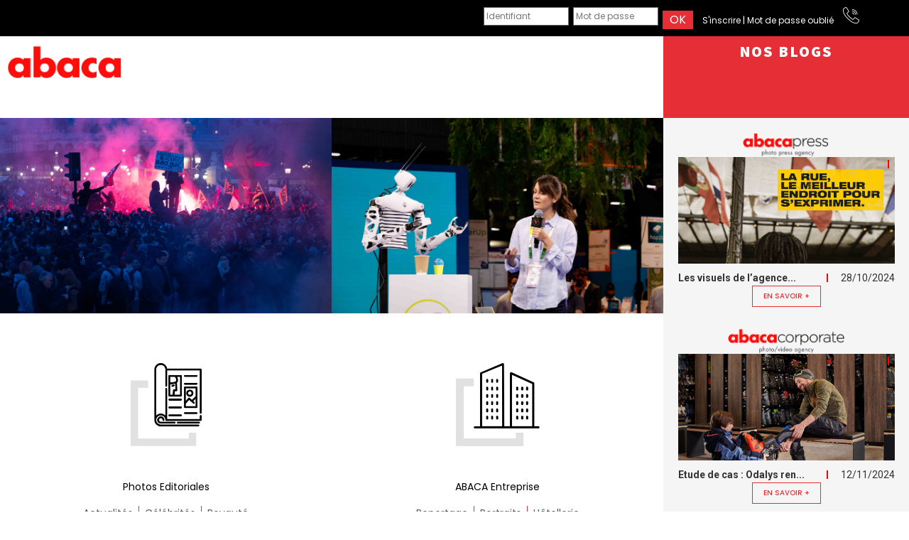

--- FILE ---
content_type: text/html; charset=UTF-8
request_url: https://abacapress.com/
body_size: 9624
content:
<!doctype html>
<html lang="fr-FR" prefix="og: http://ogp.me/ns# fb: http://ogp.me/ns/fb#">
<head>
	<meta charset="UTF-8" />
	<meta http-equiv="X-UA-Compatible" content="IE=edge,chrome=1" />
	<meta name="viewport" content="width=device-width, initial-scale=1.0, maximum-scale=1.0, user-scalable=no" />
	<link rel="profile" href="https://gmpg.org/xfn/11">
	<meta property="og:locale" content="fr_FR">
	<meta property="og:type" content="website">
	<meta property="og:title" content="ABACA : Agence de Presse Photographique & Photographie Corporate">
	<meta property="og:url" content="https://abacapress.com/">
	<meta property="og:site_name" content="ABACA : Agence de Presse Photographique & Photographie Corporate;">
	<link rel="icon" href="https://abacapress.com/corporate/wp-content/uploads/2018/11/favicon-abaca-1.png" type="image/png">
	<title>ABACA : Agence de Presse Photographique &amp; Photographie Corporate</title>
<meta name='robots' content='noindex, nofollow' />
<link rel="alternate" type="application/rss+xml" title="ABACA : Agence de Presse Photographique &amp; Photographie Corporate &raquo; Flux" href="https://abacapress.com/feed/" />
<link rel="alternate" type="application/rss+xml" title="ABACA : Agence de Presse Photographique &amp; Photographie Corporate &raquo; Flux des commentaires" href="https://abacapress.com/comments/feed/" />
<link rel="alternate" title="oEmbed (JSON)" type="application/json+oembed" href="https://abacapress.com/wp-json/oembed/1.0/embed?url=https%3A%2F%2Fabacapress.com%2F" />
<link rel="alternate" title="oEmbed (XML)" type="text/xml+oembed" href="https://abacapress.com/wp-json/oembed/1.0/embed?url=https%3A%2F%2Fabacapress.com%2F&#038;format=xml" />
<style id='wp-img-auto-sizes-contain-inline-css'>
img:is([sizes=auto i],[sizes^="auto," i]){contain-intrinsic-size:3000px 1500px}
/*# sourceURL=wp-img-auto-sizes-contain-inline-css */
</style>
<style id='wp-emoji-styles-inline-css'>

	img.wp-smiley, img.emoji {
		display: inline !important;
		border: none !important;
		box-shadow: none !important;
		height: 1em !important;
		width: 1em !important;
		margin: 0 0.07em !important;
		vertical-align: -0.1em !important;
		background: none !important;
		padding: 0 !important;
	}
/*# sourceURL=wp-emoji-styles-inline-css */
</style>
<style id='classic-theme-styles-inline-css'>
/*! This file is auto-generated */
.wp-block-button__link{color:#fff;background-color:#32373c;border-radius:9999px;box-shadow:none;text-decoration:none;padding:calc(.667em + 2px) calc(1.333em + 2px);font-size:1.125em}.wp-block-file__button{background:#32373c;color:#fff;text-decoration:none}
/*# sourceURL=/wp-includes/css/classic-themes.min.css */
</style>
<link rel='stylesheet' id='depw-style-css' href='https://abacapress.com/wp-content/plugins/dynamic-popup-widget/style7.css?ver=6.9' media='all' />
<link rel='stylesheet' id='hello-elementor-css' href='https://abacapress.com/wp-content/themes/hello-elementor/style.min.css?ver=3.1.1' media='all' />
<link rel='stylesheet' id='hello-elementor-theme-style-css' href='https://abacapress.com/wp-content/themes/hello-elementor/theme.min.css?ver=3.1.1' media='all' />
<link rel='stylesheet' id='hello-elementor-header-footer-css' href='https://abacapress.com/wp-content/themes/hello-elementor/header-footer.min.css?ver=3.1.1' media='all' />
<link rel='stylesheet' id='elementor-frontend-css' href='https://abacapress.com/wp-content/plugins/elementor/assets/css/frontend.min.css?ver=3.25.3' media='all' />
<link rel='stylesheet' id='elementor-post-7-css' href='https://abacapress.com/wp-content/uploads/elementor/css/post-7.css?ver=1765387548' media='all' />
<link rel='stylesheet' id='owl-carousel-css-css' href='https://abacapress.com/wp-content/themes/hello-elementor/assets/js/owl.carousel.min.css?ver=6.9' media='all' />
<link rel='stylesheet' id='swiper-css' href='https://abacapress.com/wp-content/plugins/elementor/assets/lib/swiper/v8/css/swiper.min.css?ver=8.4.5' media='all' />
<link rel='stylesheet' id='e-swiper-css' href='https://abacapress.com/wp-content/plugins/elementor/assets/css/conditionals/e-swiper.min.css?ver=3.25.3' media='all' />
<link rel='stylesheet' id='elementor-pro-css' href='https://abacapress.com/wp-content/plugins/elementor-pro/assets/css/frontend.min.css?ver=3.24.4' media='all' />
<link rel='stylesheet' id='widget-heading-css' href='https://abacapress.com/wp-content/plugins/elementor/assets/css/widget-heading.min.css?ver=3.25.3' media='all' />
<link rel='stylesheet' id='widget-image-css' href='https://abacapress.com/wp-content/plugins/elementor/assets/css/widget-image.min.css?ver=3.25.3' media='all' />
<link rel='stylesheet' id='widget-icon-list-css' href='https://abacapress.com/wp-content/plugins/elementor/assets/css/widget-icon-list.min.css?ver=3.25.3' media='all' />
<link rel='stylesheet' id='elementor-post-11-css' href='https://abacapress.com/wp-content/uploads/elementor/css/post-11.css?ver=1765387709' media='all' />
<link rel='stylesheet' id='elementor-post-23-css' href='https://abacapress.com/wp-content/uploads/elementor/css/post-23.css?ver=1765387549' media='all' />
<link rel='stylesheet' id='google-fonts-1-css' href='https://fonts.googleapis.com/css?family=Roboto%3A100%2C100italic%2C200%2C200italic%2C300%2C300italic%2C400%2C400italic%2C500%2C500italic%2C600%2C600italic%2C700%2C700italic%2C800%2C800italic%2C900%2C900italic%7CRoboto+Slab%3A100%2C100italic%2C200%2C200italic%2C300%2C300italic%2C400%2C400italic%2C500%2C500italic%2C600%2C600italic%2C700%2C700italic%2C800%2C800italic%2C900%2C900italic%7CPoppins%3A100%2C100italic%2C200%2C200italic%2C300%2C300italic%2C400%2C400italic%2C500%2C500italic%2C600%2C600italic%2C700%2C700italic%2C800%2C800italic%2C900%2C900italic%7CSource+Sans+Pro%3A100%2C100italic%2C200%2C200italic%2C300%2C300italic%2C400%2C400italic%2C500%2C500italic%2C600%2C600italic%2C700%2C700italic%2C800%2C800italic%2C900%2C900italic&#038;display=swap&#038;ver=6.9' media='all' />
<link rel="preconnect" href="https://fonts.gstatic.com/" crossorigin><script src="https://abacapress.com/wp-includes/js/jquery/jquery.min.js?ver=3.7.1" id="jquery-core-js"></script>
<script src="https://abacapress.com/wp-includes/js/jquery/jquery-migrate.min.js?ver=3.4.1" id="jquery-migrate-js"></script>
<link rel="https://api.w.org/" href="https://abacapress.com/wp-json/" /><link rel="alternate" title="JSON" type="application/json" href="https://abacapress.com/wp-json/wp/v2/pages/11" /><link rel="EditURI" type="application/rsd+xml" title="RSD" href="https://abacapress.com/xmlrpc.php?rsd" />
<meta name="generator" content="WordPress 6.9" />
<link rel="canonical" href="https://abacapress.com/" />
<link rel='shortlink' href='https://abacapress.com/' />
<meta name="generator" content="Elementor 3.25.3; features: e_font_icon_svg, additional_custom_breakpoints, e_optimized_control_loading, e_element_cache; settings: css_print_method-external, google_font-enabled, font_display-swap">
			<style>
				.e-con.e-parent:nth-of-type(n+4):not(.e-lazyloaded):not(.e-no-lazyload),
				.e-con.e-parent:nth-of-type(n+4):not(.e-lazyloaded):not(.e-no-lazyload) * {
					background-image: none !important;
				}
				@media screen and (max-height: 1024px) {
					.e-con.e-parent:nth-of-type(n+3):not(.e-lazyloaded):not(.e-no-lazyload),
					.e-con.e-parent:nth-of-type(n+3):not(.e-lazyloaded):not(.e-no-lazyload) * {
						background-image: none !important;
					}
				}
				@media screen and (max-height: 640px) {
					.e-con.e-parent:nth-of-type(n+2):not(.e-lazyloaded):not(.e-no-lazyload),
					.e-con.e-parent:nth-of-type(n+2):not(.e-lazyloaded):not(.e-no-lazyload) * {
						background-image: none !important;
					}
				}
			</style>
			<style id='global-styles-inline-css'>
:root{--wp--preset--aspect-ratio--square: 1;--wp--preset--aspect-ratio--4-3: 4/3;--wp--preset--aspect-ratio--3-4: 3/4;--wp--preset--aspect-ratio--3-2: 3/2;--wp--preset--aspect-ratio--2-3: 2/3;--wp--preset--aspect-ratio--16-9: 16/9;--wp--preset--aspect-ratio--9-16: 9/16;--wp--preset--color--black: #000000;--wp--preset--color--cyan-bluish-gray: #abb8c3;--wp--preset--color--white: #ffffff;--wp--preset--color--pale-pink: #f78da7;--wp--preset--color--vivid-red: #cf2e2e;--wp--preset--color--luminous-vivid-orange: #ff6900;--wp--preset--color--luminous-vivid-amber: #fcb900;--wp--preset--color--light-green-cyan: #7bdcb5;--wp--preset--color--vivid-green-cyan: #00d084;--wp--preset--color--pale-cyan-blue: #8ed1fc;--wp--preset--color--vivid-cyan-blue: #0693e3;--wp--preset--color--vivid-purple: #9b51e0;--wp--preset--gradient--vivid-cyan-blue-to-vivid-purple: linear-gradient(135deg,rgb(6,147,227) 0%,rgb(155,81,224) 100%);--wp--preset--gradient--light-green-cyan-to-vivid-green-cyan: linear-gradient(135deg,rgb(122,220,180) 0%,rgb(0,208,130) 100%);--wp--preset--gradient--luminous-vivid-amber-to-luminous-vivid-orange: linear-gradient(135deg,rgb(252,185,0) 0%,rgb(255,105,0) 100%);--wp--preset--gradient--luminous-vivid-orange-to-vivid-red: linear-gradient(135deg,rgb(255,105,0) 0%,rgb(207,46,46) 100%);--wp--preset--gradient--very-light-gray-to-cyan-bluish-gray: linear-gradient(135deg,rgb(238,238,238) 0%,rgb(169,184,195) 100%);--wp--preset--gradient--cool-to-warm-spectrum: linear-gradient(135deg,rgb(74,234,220) 0%,rgb(151,120,209) 20%,rgb(207,42,186) 40%,rgb(238,44,130) 60%,rgb(251,105,98) 80%,rgb(254,248,76) 100%);--wp--preset--gradient--blush-light-purple: linear-gradient(135deg,rgb(255,206,236) 0%,rgb(152,150,240) 100%);--wp--preset--gradient--blush-bordeaux: linear-gradient(135deg,rgb(254,205,165) 0%,rgb(254,45,45) 50%,rgb(107,0,62) 100%);--wp--preset--gradient--luminous-dusk: linear-gradient(135deg,rgb(255,203,112) 0%,rgb(199,81,192) 50%,rgb(65,88,208) 100%);--wp--preset--gradient--pale-ocean: linear-gradient(135deg,rgb(255,245,203) 0%,rgb(182,227,212) 50%,rgb(51,167,181) 100%);--wp--preset--gradient--electric-grass: linear-gradient(135deg,rgb(202,248,128) 0%,rgb(113,206,126) 100%);--wp--preset--gradient--midnight: linear-gradient(135deg,rgb(2,3,129) 0%,rgb(40,116,252) 100%);--wp--preset--font-size--small: 13px;--wp--preset--font-size--medium: 20px;--wp--preset--font-size--large: 36px;--wp--preset--font-size--x-large: 42px;--wp--preset--spacing--20: 0.44rem;--wp--preset--spacing--30: 0.67rem;--wp--preset--spacing--40: 1rem;--wp--preset--spacing--50: 1.5rem;--wp--preset--spacing--60: 2.25rem;--wp--preset--spacing--70: 3.38rem;--wp--preset--spacing--80: 5.06rem;--wp--preset--shadow--natural: 6px 6px 9px rgba(0, 0, 0, 0.2);--wp--preset--shadow--deep: 12px 12px 50px rgba(0, 0, 0, 0.4);--wp--preset--shadow--sharp: 6px 6px 0px rgba(0, 0, 0, 0.2);--wp--preset--shadow--outlined: 6px 6px 0px -3px rgb(255, 255, 255), 6px 6px rgb(0, 0, 0);--wp--preset--shadow--crisp: 6px 6px 0px rgb(0, 0, 0);}:where(.is-layout-flex){gap: 0.5em;}:where(.is-layout-grid){gap: 0.5em;}body .is-layout-flex{display: flex;}.is-layout-flex{flex-wrap: wrap;align-items: center;}.is-layout-flex > :is(*, div){margin: 0;}body .is-layout-grid{display: grid;}.is-layout-grid > :is(*, div){margin: 0;}:where(.wp-block-columns.is-layout-flex){gap: 2em;}:where(.wp-block-columns.is-layout-grid){gap: 2em;}:where(.wp-block-post-template.is-layout-flex){gap: 1.25em;}:where(.wp-block-post-template.is-layout-grid){gap: 1.25em;}.has-black-color{color: var(--wp--preset--color--black) !important;}.has-cyan-bluish-gray-color{color: var(--wp--preset--color--cyan-bluish-gray) !important;}.has-white-color{color: var(--wp--preset--color--white) !important;}.has-pale-pink-color{color: var(--wp--preset--color--pale-pink) !important;}.has-vivid-red-color{color: var(--wp--preset--color--vivid-red) !important;}.has-luminous-vivid-orange-color{color: var(--wp--preset--color--luminous-vivid-orange) !important;}.has-luminous-vivid-amber-color{color: var(--wp--preset--color--luminous-vivid-amber) !important;}.has-light-green-cyan-color{color: var(--wp--preset--color--light-green-cyan) !important;}.has-vivid-green-cyan-color{color: var(--wp--preset--color--vivid-green-cyan) !important;}.has-pale-cyan-blue-color{color: var(--wp--preset--color--pale-cyan-blue) !important;}.has-vivid-cyan-blue-color{color: var(--wp--preset--color--vivid-cyan-blue) !important;}.has-vivid-purple-color{color: var(--wp--preset--color--vivid-purple) !important;}.has-black-background-color{background-color: var(--wp--preset--color--black) !important;}.has-cyan-bluish-gray-background-color{background-color: var(--wp--preset--color--cyan-bluish-gray) !important;}.has-white-background-color{background-color: var(--wp--preset--color--white) !important;}.has-pale-pink-background-color{background-color: var(--wp--preset--color--pale-pink) !important;}.has-vivid-red-background-color{background-color: var(--wp--preset--color--vivid-red) !important;}.has-luminous-vivid-orange-background-color{background-color: var(--wp--preset--color--luminous-vivid-orange) !important;}.has-luminous-vivid-amber-background-color{background-color: var(--wp--preset--color--luminous-vivid-amber) !important;}.has-light-green-cyan-background-color{background-color: var(--wp--preset--color--light-green-cyan) !important;}.has-vivid-green-cyan-background-color{background-color: var(--wp--preset--color--vivid-green-cyan) !important;}.has-pale-cyan-blue-background-color{background-color: var(--wp--preset--color--pale-cyan-blue) !important;}.has-vivid-cyan-blue-background-color{background-color: var(--wp--preset--color--vivid-cyan-blue) !important;}.has-vivid-purple-background-color{background-color: var(--wp--preset--color--vivid-purple) !important;}.has-black-border-color{border-color: var(--wp--preset--color--black) !important;}.has-cyan-bluish-gray-border-color{border-color: var(--wp--preset--color--cyan-bluish-gray) !important;}.has-white-border-color{border-color: var(--wp--preset--color--white) !important;}.has-pale-pink-border-color{border-color: var(--wp--preset--color--pale-pink) !important;}.has-vivid-red-border-color{border-color: var(--wp--preset--color--vivid-red) !important;}.has-luminous-vivid-orange-border-color{border-color: var(--wp--preset--color--luminous-vivid-orange) !important;}.has-luminous-vivid-amber-border-color{border-color: var(--wp--preset--color--luminous-vivid-amber) !important;}.has-light-green-cyan-border-color{border-color: var(--wp--preset--color--light-green-cyan) !important;}.has-vivid-green-cyan-border-color{border-color: var(--wp--preset--color--vivid-green-cyan) !important;}.has-pale-cyan-blue-border-color{border-color: var(--wp--preset--color--pale-cyan-blue) !important;}.has-vivid-cyan-blue-border-color{border-color: var(--wp--preset--color--vivid-cyan-blue) !important;}.has-vivid-purple-border-color{border-color: var(--wp--preset--color--vivid-purple) !important;}.has-vivid-cyan-blue-to-vivid-purple-gradient-background{background: var(--wp--preset--gradient--vivid-cyan-blue-to-vivid-purple) !important;}.has-light-green-cyan-to-vivid-green-cyan-gradient-background{background: var(--wp--preset--gradient--light-green-cyan-to-vivid-green-cyan) !important;}.has-luminous-vivid-amber-to-luminous-vivid-orange-gradient-background{background: var(--wp--preset--gradient--luminous-vivid-amber-to-luminous-vivid-orange) !important;}.has-luminous-vivid-orange-to-vivid-red-gradient-background{background: var(--wp--preset--gradient--luminous-vivid-orange-to-vivid-red) !important;}.has-very-light-gray-to-cyan-bluish-gray-gradient-background{background: var(--wp--preset--gradient--very-light-gray-to-cyan-bluish-gray) !important;}.has-cool-to-warm-spectrum-gradient-background{background: var(--wp--preset--gradient--cool-to-warm-spectrum) !important;}.has-blush-light-purple-gradient-background{background: var(--wp--preset--gradient--blush-light-purple) !important;}.has-blush-bordeaux-gradient-background{background: var(--wp--preset--gradient--blush-bordeaux) !important;}.has-luminous-dusk-gradient-background{background: var(--wp--preset--gradient--luminous-dusk) !important;}.has-pale-ocean-gradient-background{background: var(--wp--preset--gradient--pale-ocean) !important;}.has-electric-grass-gradient-background{background: var(--wp--preset--gradient--electric-grass) !important;}.has-midnight-gradient-background{background: var(--wp--preset--gradient--midnight) !important;}.has-small-font-size{font-size: var(--wp--preset--font-size--small) !important;}.has-medium-font-size{font-size: var(--wp--preset--font-size--medium) !important;}.has-large-font-size{font-size: var(--wp--preset--font-size--large) !important;}.has-x-large-font-size{font-size: var(--wp--preset--font-size--x-large) !important;}
/*# sourceURL=global-styles-inline-css */
</style>
</head>
<body class="home wp-singular page-template page-template-elementor_header_footer page page-id-11 wp-theme-hello-elementor elementor-default elementor-template-full-width elementor-kit-7 elementor-page elementor-page-11">
<!-- HEADER START -->

<a class="skip-link screen-reader-text" href="#content">Aller au contenu</a>

		<div data-elementor-type="header" data-elementor-id="23" class="elementor elementor-23 elementor-location-header" data-elementor-post-type="elementor_library">
			<div class="elementor-element elementor-element-0dfad2f e-flex e-con-boxed e-con e-parent" data-id="0dfad2f" data-element_type="container" data-settings="{&quot;background_background&quot;:&quot;classic&quot;}">
					<div class="e-con-inner">
				<div class="elementor-element elementor-element-786b256 elementor-widget elementor-widget-shortcode" data-id="786b256" data-element_type="widget" data-widget_type="shortcode.default">
				<div class="elementor-widget-container">
					<div class="elementor-shortcode">    <div id="home_login" class="">
        <div class="container margin">
            <form id="checkAccess" name="checkAccess" method="post" action="https://search.abacapress.com/account/login">
                <span class="checkAccessResponse" style="float: right;"></span>
                <span class="login-links">
                    <input type="hidden" name="FromHome" value="1">
                    <input name="login" type="text" class="form-control" placeholder="Identifiant">
                    <input class="form-control" name="pass" type="password" placeholder="Mot de passe">
                    <input name="Submit" class="form_ok" value="OK" type="submit">
                    <a href="#popup-register" class="open-popup register_btn" data-popup="popup-register">S'inscrire</a> |
                    <a href="#popup-forgot" class="open-popup forgot_btn" data-popup="popup-forgot">Mot de passe oublié</a>
                    <a href="#popup-contact" class="open-popup" data-popup="popup-contact"><img src="https://abacapress.com/press//wp-content/themes/Modernx-child/images/phone"></a>
                </span>
            </form>
        </div>
    </div>
	<div class="overlay1"></div>
    <div id="popup-register" class="custom-popup">
        <div class="popup-content">
            <span class="close-popup">&times;</span>
            <div class="e-con-inner">
	<div class="elementor-element elementor-widget elementor-widget-heading">
		<h3 class="elementor-heading-title">S'inscrire</h3>
	</div>
	<div id="popup-register1"></div>
</div>        </div>
    </div>

    <div id="popup-forgot" class="custom-popup">
        <div class="popup-content">
            <span class="close-popup">&times;</span>
            <div class="e-con-inner">
	<div class="elementor-element elementor-widget elementor-widget-heading">
		<h4 class="elementor-heading-title">Login ou mot de passe incorrect...</h4>	
	</div>
	<div class="elementor-element elementor-widget elementor-widget-text-editor">
		<p>Mot de passe ou identifiant invalides, veuillez réessayer ou demander un nouveau mot de passe</p>
	</div>
	<div id="popup-forgot1"></div>	
</div>        </div>
    </div>

    <div id="popup-contact" class="custom-popup">
        <div class="popup-content">
            <span class="close-popup">&times;</span>
            <div class="e-con-inner">
	<div class="elementor-element elementor-widget elementor-widget-image">
		<div class="elementor-widget-container">
			<img width="344" height="124" src="https://abacapress.com/press/wp-content/uploads/2019/04/abaca-simple-1.png" class="attachment-full size-full" alt="">
		</div>
	</div>
	<div class="elementor-element elementor-widget elementor-widget-heading">
		<h5 class="elementor-heading-title">Contactez nous</h5>
	</div>
	<div class="elementor-element elementor-widget elementor-widget-text-editor">
		<p>Abaca<br>140 BD Victor Hugo<br>92300 Levallois-Perret<br>contact@abacapress.fr</p>
	</div>
	<div class="elementor-element elementor-widget elementor-widget-heading">
		<h5 class="elementor-heading-title">Abaca Press</h5>
	</div>
	<div class="elementor-element elementor-widget elementor-widget-text-editor">
		<p>Notre équipe est à votre disposition pour toute recherche d’images, par email à sales@abacapress.fr ou par téléphone :</p>
		<p>Vincianeau (33) 01 84 80 61 33</p>	
	</div>
	<div class="elementor-element elementor-widget elementor-widget-heading" >
		<h5 class="elementor-heading-title">Abaca Corporate</h5>
	</div>
	<div class="elementor-element elementor-widget elementor-widget-text-editor">
		<p>Notre équipe est à votre disposition pour toute demande de reportage photo corporate, par email à corpoinside@abacapress.fr ou par téléphone :</p>
		<p>(33) 01 80 04 41 09</p>
	</div>
</div>        </div>
    </div>
    </div>
				</div>
				</div>
					</div>
				</div>
				</div>
				<div data-elementor-type="wp-page" data-elementor-id="11" class="elementor elementor-11" data-elementor-post-type="page">
				<div class="elementor-element elementor-element-91cd053 e-flex e-con-boxed e-con e-parent" data-id="91cd053" data-element_type="container" data-settings="{&quot;background_background&quot;:&quot;classic&quot;}">
					<div class="e-con-inner">
					</div>
				</div>
		<div class="elementor-element elementor-element-88850a2 e-con-full e-flex e-con e-parent" data-id="88850a2" data-element_type="container">
		<div class="elementor-element elementor-element-9cf3b80 e-con-full e-flex e-con e-child" data-id="9cf3b80" data-element_type="container">
		<div class="elementor-element elementor-element-da2ba20 e-con-full e-flex e-con e-child" data-id="da2ba20" data-element_type="container">
				<div class="elementor-element elementor-element-3cc1541 elementor-widget elementor-widget-html" data-id="3cc1541" data-element_type="widget" data-widget_type="html.default">
				<div class="elementor-widget-container">
			<style>
#main_logo{
    width: 400px;
}
.img2{
display: none;
}
.press:hover .img1{
    display: none;
}
.press:hover .img2{
    display: block;
}
.corporate:hover .img1{
    display: none;
}
.corporate:hover .img2{
    display: block;
}
.corporate, .press{
    padding: 0px 0px 4px 0px
}
.corporate:hover, .press:hover{
    box-shadow: inset 0 0 0 5px #e52e36;
    cursor:pointer;
     padding: 4px 4px 0px 4px
}

.e-con>.elementor-widget>.elementor-widget-container{
    height: auto;
}
.corporate:hover .elementor-button, .press:hover .elementor-button{
    background-color:#e52e36 !important;
    color:#fff !important;
}

.img_link{
    width: 100%;
    height: 100%;
}
.img_link h2 a{
    position: absolute;
    width: 100%;
    height: 100%;
    z-index: 1;
}
.subBlog span:first-child{
        font-weight: bold;
    float: left;
    font-size: 14px;
    display: block;
}
.subBlog span:before{
    content: "";
    display: block;
    width: 2px;
    height: 12px;
    background: red;
    position: absolute;
    top: 4px;
    left: -20px;
}
.subBlog span:last-child{
    float: right;
    display: block;
    font-size: 14px;
    position: relative;
}
.item .pic{
    height: 150px;
    background-size: cover;
    margin-bottom: 10px;
}
</style>

<img decoding="async" id="main_logo" src="https://abacapress.com/wp-content/uploads/2024/12/Logo_Abaca.png">		</div>
				</div>
				</div>
		<div class="elementor-element elementor-element-9834406 e-con-full e-flex e-con e-child" data-id="9834406" data-element_type="container">
		<div class="elementor-element elementor-element-bc59893 e-con-full press e_container e-flex e-con e-child" data-id="bc59893" data-element_type="container" data-logo="logo-abaca-press.png">
		<div class="elementor-element elementor-element-156cc81 e-con-full img_box e-flex e-con e-child" data-id="156cc81" data-element_type="container" data-settings="{&quot;background_background&quot;:&quot;classic&quot;}">
				<div class="elementor-element elementor-element-3f47ac8 img_link elementor-widget elementor-widget-heading" data-id="3f47ac8" data-element_type="widget" data-widget_type="heading.default">
				<div class="elementor-widget-container">
			<h2 class="elementor-heading-title elementor-size-default"><a href="https://abacapress.com/press/" target="_blank">   </a></h2>		</div>
				</div>
				</div>
				<div class="elementor-element elementor-element-28c7367 img1 elementor-widget elementor-widget-image" data-id="28c7367" data-element_type="widget" data-widget_type="image.default">
				<div class="elementor-widget-container">
														<a href="https://abacapress.com/press/" target="_blank">
							<img decoding="async" width="191" height="224" src="https://abacapress.com/wp-content/uploads/2024/12/Picto_Presse_Gris.png" class="attachment-full size-full wp-image-74" alt="" />								</a>
													</div>
				</div>
				<div class="elementor-element elementor-element-dbbaac5 img2 elementor-widget elementor-widget-image" data-id="dbbaac5" data-element_type="widget" data-widget_type="image.default">
				<div class="elementor-widget-container">
														<a href="https://abacapress.com/press/" target="_blank">
							<img decoding="async" width="191" height="224" src="https://abacapress.com/wp-content/uploads/2024/12/Picto_Presse_Rouge.png" class="attachment-full size-full wp-image-75" alt="" />								</a>
													</div>
				</div>
				<div class="elementor-element elementor-element-b013480 elementor-widget elementor-widget-heading" data-id="b013480" data-element_type="widget" data-widget_type="heading.default">
				<div class="elementor-widget-container">
			<p class="elementor-heading-title elementor-size-default"><a href="https://abacapress.com/press/" target="_blank">Photos Editoriales</a></p>		</div>
				</div>
				<div class="elementor-element elementor-element-fccbee3 elementor-icon-list--layout-inline elementor-align-center elementor-list-item-link-full_width elementor-widget elementor-widget-icon-list" data-id="fccbee3" data-element_type="widget" data-widget_type="icon-list.default">
				<div class="elementor-widget-container">
					<ul class="elementor-icon-list-items elementor-inline-items">
							<li class="elementor-icon-list-item elementor-inline-item">
											<a href="https://abacapress.com/press/" target="_blank">

											<span class="elementor-icon-list-text">Actualités</span>
											</a>
									</li>
								<li class="elementor-icon-list-item elementor-inline-item">
											<a href="https://abacapress.com/press/" target="_blank">

											<span class="elementor-icon-list-text">Célébrités</span>
											</a>
									</li>
								<li class="elementor-icon-list-item elementor-inline-item">
											<a href="https://abacapress.com/press/" target="_blank">

											<span class="elementor-icon-list-text">Royauté</span>
											</a>
									</li>
						</ul>
				</div>
				</div>
				<div class="elementor-element elementor-element-33b2952 elementor-align-center elementor-widget elementor-widget-button" data-id="33b2952" data-element_type="widget" data-widget_type="button.default">
				<div class="elementor-widget-container">
							<div class="elementor-button-wrapper">
					<a class="elementor-button elementor-button-link elementor-size-sm" href="https://abacapress.com/press/" target="_blank">
						<span class="elementor-button-content-wrapper">
									<span class="elementor-button-text">Visiter</span>
					</span>
					</a>
				</div>
						</div>
				</div>
				</div>
		<div class="elementor-element elementor-element-2a54dd8 e-con-full corporate e_container e-flex e-con e-child" data-id="2a54dd8" data-element_type="container" data-logo="logo-abaca-corporate.png">
		<div class="elementor-element elementor-element-8ce05ee e-con-full img_box e-flex e-con e-child" data-id="8ce05ee" data-element_type="container" data-settings="{&quot;background_background&quot;:&quot;classic&quot;}">
				<div class="elementor-element elementor-element-3cdbffd img_link elementor-widget elementor-widget-heading" data-id="3cdbffd" data-element_type="widget" data-widget_type="heading.default">
				<div class="elementor-widget-container">
			<h2 class="elementor-heading-title elementor-size-default"><a href="https://abacapress.com/corporate/" target="_blank">     </a></h2>		</div>
				</div>
				</div>
				<div class="elementor-element elementor-element-1da285b img1 elementor-widget elementor-widget-image" data-id="1da285b" data-element_type="widget" data-widget_type="image.default">
				<div class="elementor-widget-container">
														<a href="https://abacapress.com/corporate/" target="_blank">
							<img loading="lazy" decoding="async" width="219" height="217" src="https://abacapress.com/wp-content/uploads/2024/12/Picto_Corporate_Gris.png" class="attachment-full size-full wp-image-72" alt="" srcset="https://abacapress.com/wp-content/uploads/2024/12/Picto_Corporate_Gris.png 219w, https://abacapress.com/wp-content/uploads/2024/12/Picto_Corporate_Gris-150x150.png 150w" sizes="(max-width: 219px) 100vw, 219px" />								</a>
													</div>
				</div>
				<div class="elementor-element elementor-element-205d886 img2 elementor-widget elementor-widget-image" data-id="205d886" data-element_type="widget" data-widget_type="image.default">
				<div class="elementor-widget-container">
														<a href="https://abacapress.com/corporate/" target="_blank">
							<img loading="lazy" decoding="async" width="219" height="217" src="https://abacapress.com/wp-content/uploads/2024/12/Picto_corporate_Rouge.png" class="attachment-full size-full wp-image-73" alt="" srcset="https://abacapress.com/wp-content/uploads/2024/12/Picto_corporate_Rouge.png 219w, https://abacapress.com/wp-content/uploads/2024/12/Picto_corporate_Rouge-150x150.png 150w" sizes="(max-width: 219px) 100vw, 219px" />								</a>
													</div>
				</div>
				<div class="elementor-element elementor-element-99903c0 elementor-widget elementor-widget-heading" data-id="99903c0" data-element_type="widget" data-widget_type="heading.default">
				<div class="elementor-widget-container">
			<p class="elementor-heading-title elementor-size-default"><a href="https://abacapress.com/corporate/" target="_blank">ABACA Entreprise</a></p>		</div>
				</div>
				<div class="elementor-element elementor-element-ce8c77f elementor-icon-list--layout-inline elementor-align-center elementor-list-item-link-full_width elementor-widget elementor-widget-icon-list" data-id="ce8c77f" data-element_type="widget" data-widget_type="icon-list.default">
				<div class="elementor-widget-container">
					<ul class="elementor-icon-list-items elementor-inline-items">
							<li class="elementor-icon-list-item elementor-inline-item">
											<a href="https://abacapress.com/corporate/" target="_blank">

											<span class="elementor-icon-list-text">Reportage</span>
											</a>
									</li>
								<li class="elementor-icon-list-item elementor-inline-item">
											<a href="https://abacapress.com/corporate/" target="_blank">

											<span class="elementor-icon-list-text">Portraits</span>
											</a>
									</li>
								<li class="elementor-icon-list-item elementor-inline-item">
											<a href="https://abacapress.com/corporate/" target="_blank">

											<span class="elementor-icon-list-text">Hôtellerie</span>
											</a>
									</li>
						</ul>
				</div>
				</div>
				<div class="elementor-element elementor-element-fb3664b elementor-align-center elementor-widget elementor-widget-button" data-id="fb3664b" data-element_type="widget" data-widget_type="button.default">
				<div class="elementor-widget-container">
							<div class="elementor-button-wrapper">
					<a class="elementor-button elementor-button-link elementor-size-sm" href="https://abacapress.com/corporate/" target="_blank">
						<span class="elementor-button-content-wrapper">
									<span class="elementor-button-text">Visiter</span>
					</span>
					</a>
				</div>
						</div>
				</div>
				</div>
				</div>
				</div>
		<div class="elementor-element elementor-element-1115317 e-con-full e-flex e-con e-child" data-id="1115317" data-element_type="container" data-settings="{&quot;background_background&quot;:&quot;classic&quot;}">
		<div class="elementor-element elementor-element-dac03f3 e-con-full e-flex e-con e-child" data-id="dac03f3" data-element_type="container" data-settings="{&quot;background_background&quot;:&quot;classic&quot;}">
				<div class="elementor-element elementor-element-a8d9038 elementor-widget elementor-widget-heading" data-id="a8d9038" data-element_type="widget" data-widget_type="heading.default">
				<div class="elementor-widget-container">
			<h2 class="elementor-heading-title elementor-size-default">Nos Blogs</h2>		</div>
				</div>
				</div>
		<div class="elementor-element elementor-element-df08b24 e-con-full e-flex e-con e-child" data-id="df08b24" data-element_type="container">
				<div class="elementor-element elementor-element-1e61141 elementor-widget elementor-widget-image" data-id="1e61141" data-element_type="widget" data-widget_type="image.default">
				<div class="elementor-widget-container">
													<img loading="lazy" decoding="async" width="246" height="71" src="https://abacapress.com/wp-content/uploads/2024/12/Blog_logo_press.png" class="attachment-full size-full wp-image-31" alt="" />													</div>
				</div>
				<div class="elementor-element elementor-element-bf9599f elementor-widget elementor-widget-shortcode" data-id="bf9599f" data-element_type="widget" data-widget_type="shortcode.default">
				<div class="elementor-widget-container">
					<div class="elementor-shortcode">    <div class="owl-carousel home">
                    <div class="item">
                <div class="pic" style="background-image: url('https://abacapress.com/press/wp-content/uploads/2024/10/AfficheRue2Galand-1.jpg');"></div>
                <div class="subBlog">
                    <span>Les visuels de l’agence...</span>
                    <span>28/10/2024</span>
                </div>
            </div>
    </div>
    </div>
				</div>
				</div>
				<div class="elementor-element elementor-element-dbf0e28 elementor-align-center elementor-widget elementor-widget-button" data-id="dbf0e28" data-element_type="widget" data-widget_type="button.default">
				<div class="elementor-widget-container">
							<div class="elementor-button-wrapper">
					<a class="elementor-button elementor-button-link elementor-size-sm" href="https://abacapress.com/press/blog-abaca-press/" target="_blank">
						<span class="elementor-button-content-wrapper">
									<span class="elementor-button-text">En savoir +</span>
					</span>
					</a>
				</div>
						</div>
				</div>
				<div class="elementor-element elementor-element-60d6fde elementor-widget elementor-widget-image" data-id="60d6fde" data-element_type="widget" data-widget_type="image.default">
				<div class="elementor-widget-container">
													<img loading="lazy" decoding="async" width="335" height="73" src="https://abacapress.com/wp-content/uploads/2024/12/Blog_logo_corporate.png" class="attachment-full size-full wp-image-30" alt="" srcset="https://abacapress.com/wp-content/uploads/2024/12/Blog_logo_corporate.png 335w, https://abacapress.com/wp-content/uploads/2024/12/Blog_logo_corporate-300x65.png 300w" sizes="(max-width: 335px) 100vw, 335px" />													</div>
				</div>
				<div class="elementor-element elementor-element-c3d28ad elementor-widget elementor-widget-shortcode" data-id="c3d28ad" data-element_type="widget" data-widget_type="shortcode.default">
				<div class="elementor-widget-container">
					<div class="elementor-shortcode">    <div class="owl-carousel home">
                    <div class="item">
                <div class="pic" style="background-image: url('https://abacapress.com/corporate/wp-content/uploads/2024/11/2403_odalys_759.jpg');"></div>
                <div class="subBlog">
                    <span>Etude de cas : Odalys ren...</span>
                    <span>12/11/2024</span>
                </div>
            </div>
    </div>
    </div>
				</div>
				</div>
				<div class="elementor-element elementor-element-334467b elementor-align-center elementor-widget elementor-widget-button" data-id="334467b" data-element_type="widget" data-widget_type="button.default">
				<div class="elementor-widget-container">
							<div class="elementor-button-wrapper">
					<a class="elementor-button elementor-button-link elementor-size-sm" href="https://abacapress.com/corporate/blog/" target="_blank">
						<span class="elementor-button-content-wrapper">
									<span class="elementor-button-text">En savoir +</span>
					</span>
					</a>
				</div>
						</div>
				</div>
				</div>
				</div>
				</div>
				</div>
		
<script type="speculationrules">
{"prefetch":[{"source":"document","where":{"and":[{"href_matches":"/*"},{"not":{"href_matches":["/wp-*.php","/wp-admin/*","/wp-content/uploads/*","/wp-content/*","/wp-content/plugins/*","/wp-content/themes/hello-elementor/*","/*\\?(.+)"]}},{"not":{"selector_matches":"a[rel~=\"nofollow\"]"}},{"not":{"selector_matches":".no-prefetch, .no-prefetch a"}}]},"eagerness":"conservative"}]}
</script>
			<script type='text/javascript'>
				const lazyloadRunObserver = () => {
					const lazyloadBackgrounds = document.querySelectorAll( `.e-con.e-parent:not(.e-lazyloaded)` );
					const lazyloadBackgroundObserver = new IntersectionObserver( ( entries ) => {
						entries.forEach( ( entry ) => {
							if ( entry.isIntersecting ) {
								let lazyloadBackground = entry.target;
								if( lazyloadBackground ) {
									lazyloadBackground.classList.add( 'e-lazyloaded' );
								}
								lazyloadBackgroundObserver.unobserve( entry.target );
							}
						});
					}, { rootMargin: '200px 0px 200px 0px' } );
					lazyloadBackgrounds.forEach( ( lazyloadBackground ) => {
						lazyloadBackgroundObserver.observe( lazyloadBackground );
					} );
				};
				const events = [
					'DOMContentLoaded',
					'elementor/lazyload/observe',
				];
				events.forEach( ( event ) => {
					document.addEventListener( event, lazyloadRunObserver );
				} );
			</script>
			<script src="https://abacapress.com/wp-content/plugins/dynamic-popup-widget/script6.js" id="depw-script-js"></script>
<script src="https://abacapress.com/wp-content/themes/hello-elementor/assets/js/hello-frontend.min.js?ver=3.1.1" id="hello-theme-frontend-js"></script>
<script src="https://abacapress.com/wp-content/themes/hello-elementor/assets/js/owl.carousel.min.js" id="owl-carousel-js-js"></script>
<script src="https://abacapress.com/wp-content/themes/hello-elementor/assets/js/custom-owl-init.js" id="custom-owl-init-js"></script>
<script src="https://abacapress.com/wp-content/plugins/elementor-pro/assets/js/webpack-pro.runtime.min.js?ver=3.24.4" id="elementor-pro-webpack-runtime-js"></script>
<script src="https://abacapress.com/wp-content/plugins/elementor/assets/js/webpack.runtime.min.js?ver=3.25.3" id="elementor-webpack-runtime-js"></script>
<script src="https://abacapress.com/wp-content/plugins/elementor/assets/js/frontend-modules.min.js?ver=3.25.3" id="elementor-frontend-modules-js"></script>
<script src="https://abacapress.com/wp-includes/js/dist/hooks.min.js?ver=dd5603f07f9220ed27f1" id="wp-hooks-js"></script>
<script src="https://abacapress.com/wp-includes/js/dist/i18n.min.js?ver=c26c3dc7bed366793375" id="wp-i18n-js"></script>
<script id="wp-i18n-js-after">
wp.i18n.setLocaleData( { 'text direction\u0004ltr': [ 'ltr' ] } );
//# sourceURL=wp-i18n-js-after
</script>
<script id="elementor-pro-frontend-js-before">
var ElementorProFrontendConfig = {"ajaxurl":"https:\/\/abacapress.com\/wp-admin\/admin-ajax.php","nonce":"ba783c389d","urls":{"assets":"https:\/\/abacapress.com\/wp-content\/plugins\/elementor-pro\/assets\/","rest":"https:\/\/abacapress.com\/wp-json\/"},"settings":{"lazy_load_background_images":true},"shareButtonsNetworks":{"facebook":{"title":"Facebook","has_counter":true},"twitter":{"title":"Twitter"},"linkedin":{"title":"LinkedIn","has_counter":true},"pinterest":{"title":"Pinterest","has_counter":true},"reddit":{"title":"Reddit","has_counter":true},"vk":{"title":"VK","has_counter":true},"odnoklassniki":{"title":"OK","has_counter":true},"tumblr":{"title":"Tumblr"},"digg":{"title":"Digg"},"skype":{"title":"Skype"},"stumbleupon":{"title":"StumbleUpon","has_counter":true},"mix":{"title":"Mix"},"telegram":{"title":"Telegram"},"pocket":{"title":"Pocket","has_counter":true},"xing":{"title":"XING","has_counter":true},"whatsapp":{"title":"WhatsApp"},"email":{"title":"Email"},"print":{"title":"Print"},"x-twitter":{"title":"X"},"threads":{"title":"Threads"}},"facebook_sdk":{"lang":"fr_FR","app_id":""},"lottie":{"defaultAnimationUrl":"https:\/\/abacapress.com\/wp-content\/plugins\/elementor-pro\/modules\/lottie\/assets\/animations\/default.json"}};
//# sourceURL=elementor-pro-frontend-js-before
</script>
<script src="https://abacapress.com/wp-content/plugins/elementor-pro/assets/js/frontend.min.js?ver=3.24.4" id="elementor-pro-frontend-js"></script>
<script src="https://abacapress.com/wp-includes/js/jquery/ui/core.min.js?ver=1.13.3" id="jquery-ui-core-js"></script>
<script id="elementor-frontend-js-before">
var elementorFrontendConfig = {"environmentMode":{"edit":false,"wpPreview":false,"isScriptDebug":false},"i18n":{"shareOnFacebook":"Partager sur Facebook","shareOnTwitter":"Partager sur Twitter","pinIt":"L\u2019\u00e9pingler","download":"T\u00e9l\u00e9charger","downloadImage":"T\u00e9l\u00e9charger une image","fullscreen":"Plein \u00e9cran","zoom":"Zoom","share":"Partager","playVideo":"Lire la vid\u00e9o","previous":"Pr\u00e9c\u00e9dent","next":"Suivant","close":"Fermer","a11yCarouselWrapperAriaLabel":"Carousel | Scroll horizontal: Fl\u00e8che gauche & droite","a11yCarouselPrevSlideMessage":"Diapositive pr\u00e9c\u00e9dente","a11yCarouselNextSlideMessage":"Diapositive suivante","a11yCarouselFirstSlideMessage":"Ceci est la premi\u00e8re diapositive","a11yCarouselLastSlideMessage":"Ceci est la derni\u00e8re diapositive","a11yCarouselPaginationBulletMessage":"Aller \u00e0 la diapositive"},"is_rtl":false,"breakpoints":{"xs":0,"sm":480,"md":768,"lg":1025,"xl":1440,"xxl":1600},"responsive":{"breakpoints":{"mobile":{"label":"Portrait mobile","value":767,"default_value":767,"direction":"max","is_enabled":true},"mobile_extra":{"label":"Mobile Paysage","value":880,"default_value":880,"direction":"max","is_enabled":false},"tablet":{"label":"Tablette en mode portrait","value":1024,"default_value":1024,"direction":"max","is_enabled":true},"tablet_extra":{"label":"Tablette en mode paysage","value":1200,"default_value":1200,"direction":"max","is_enabled":false},"laptop":{"label":"Portable","value":1366,"default_value":1366,"direction":"max","is_enabled":false},"widescreen":{"label":"\u00c9cran large","value":2400,"default_value":2400,"direction":"min","is_enabled":false}},"hasCustomBreakpoints":false},"version":"3.25.3","is_static":false,"experimentalFeatures":{"e_font_icon_svg":true,"additional_custom_breakpoints":true,"container":true,"e_swiper_latest":true,"e_nested_atomic_repeaters":true,"e_optimized_control_loading":true,"e_onboarding":true,"e_css_smooth_scroll":true,"theme_builder_v2":true,"hello-theme-header-footer":true,"home_screen":true,"nested-elements":true,"editor_v2":true,"e_element_cache":true,"link-in-bio":true,"floating-buttons":true,"launchpad-checklist":true,"display-conditions":true,"form-submissions":true},"urls":{"assets":"https:\/\/abacapress.com\/wp-content\/plugins\/elementor\/assets\/","ajaxurl":"https:\/\/abacapress.com\/wp-admin\/admin-ajax.php","uploadUrl":"https:\/\/abacapress.com\/wp-content\/uploads"},"nonces":{"floatingButtonsClickTracking":"e0231a41fe"},"swiperClass":"swiper","settings":{"page":[],"editorPreferences":[]},"kit":{"active_breakpoints":["viewport_mobile","viewport_tablet"],"global_image_lightbox":"yes","lightbox_enable_counter":"yes","lightbox_enable_fullscreen":"yes","lightbox_enable_zoom":"yes","lightbox_enable_share":"yes","lightbox_title_src":"title","lightbox_description_src":"description","hello_header_logo_type":"title","hello_footer_logo_type":"logo"},"post":{"id":11,"title":"ABACA%20%3A%20Agence%20de%20Presse%20Photographique%20%26%20Photographie%20Corporate","excerpt":"","featuredImage":false}};
//# sourceURL=elementor-frontend-js-before
</script>
<script src="https://abacapress.com/wp-content/plugins/elementor/assets/js/frontend.min.js?ver=3.25.3" id="elementor-frontend-js"></script>
<script src="https://abacapress.com/wp-content/plugins/elementor-pro/assets/js/elements-handlers.min.js?ver=3.24.4" id="pro-elements-handlers-js"></script>
<script id="wp-emoji-settings" type="application/json">
{"baseUrl":"https://s.w.org/images/core/emoji/17.0.2/72x72/","ext":".png","svgUrl":"https://s.w.org/images/core/emoji/17.0.2/svg/","svgExt":".svg","source":{"concatemoji":"https://abacapress.com/wp-includes/js/wp-emoji-release.min.js?ver=6.9"}}
</script>
<script type="module">
/*! This file is auto-generated */
const a=JSON.parse(document.getElementById("wp-emoji-settings").textContent),o=(window._wpemojiSettings=a,"wpEmojiSettingsSupports"),s=["flag","emoji"];function i(e){try{var t={supportTests:e,timestamp:(new Date).valueOf()};sessionStorage.setItem(o,JSON.stringify(t))}catch(e){}}function c(e,t,n){e.clearRect(0,0,e.canvas.width,e.canvas.height),e.fillText(t,0,0);t=new Uint32Array(e.getImageData(0,0,e.canvas.width,e.canvas.height).data);e.clearRect(0,0,e.canvas.width,e.canvas.height),e.fillText(n,0,0);const a=new Uint32Array(e.getImageData(0,0,e.canvas.width,e.canvas.height).data);return t.every((e,t)=>e===a[t])}function p(e,t){e.clearRect(0,0,e.canvas.width,e.canvas.height),e.fillText(t,0,0);var n=e.getImageData(16,16,1,1);for(let e=0;e<n.data.length;e++)if(0!==n.data[e])return!1;return!0}function u(e,t,n,a){switch(t){case"flag":return n(e,"\ud83c\udff3\ufe0f\u200d\u26a7\ufe0f","\ud83c\udff3\ufe0f\u200b\u26a7\ufe0f")?!1:!n(e,"\ud83c\udde8\ud83c\uddf6","\ud83c\udde8\u200b\ud83c\uddf6")&&!n(e,"\ud83c\udff4\udb40\udc67\udb40\udc62\udb40\udc65\udb40\udc6e\udb40\udc67\udb40\udc7f","\ud83c\udff4\u200b\udb40\udc67\u200b\udb40\udc62\u200b\udb40\udc65\u200b\udb40\udc6e\u200b\udb40\udc67\u200b\udb40\udc7f");case"emoji":return!a(e,"\ud83e\u1fac8")}return!1}function f(e,t,n,a){let r;const o=(r="undefined"!=typeof WorkerGlobalScope&&self instanceof WorkerGlobalScope?new OffscreenCanvas(300,150):document.createElement("canvas")).getContext("2d",{willReadFrequently:!0}),s=(o.textBaseline="top",o.font="600 32px Arial",{});return e.forEach(e=>{s[e]=t(o,e,n,a)}),s}function r(e){var t=document.createElement("script");t.src=e,t.defer=!0,document.head.appendChild(t)}a.supports={everything:!0,everythingExceptFlag:!0},new Promise(t=>{let n=function(){try{var e=JSON.parse(sessionStorage.getItem(o));if("object"==typeof e&&"number"==typeof e.timestamp&&(new Date).valueOf()<e.timestamp+604800&&"object"==typeof e.supportTests)return e.supportTests}catch(e){}return null}();if(!n){if("undefined"!=typeof Worker&&"undefined"!=typeof OffscreenCanvas&&"undefined"!=typeof URL&&URL.createObjectURL&&"undefined"!=typeof Blob)try{var e="postMessage("+f.toString()+"("+[JSON.stringify(s),u.toString(),c.toString(),p.toString()].join(",")+"));",a=new Blob([e],{type:"text/javascript"});const r=new Worker(URL.createObjectURL(a),{name:"wpTestEmojiSupports"});return void(r.onmessage=e=>{i(n=e.data),r.terminate(),t(n)})}catch(e){}i(n=f(s,u,c,p))}t(n)}).then(e=>{for(const n in e)a.supports[n]=e[n],a.supports.everything=a.supports.everything&&a.supports[n],"flag"!==n&&(a.supports.everythingExceptFlag=a.supports.everythingExceptFlag&&a.supports[n]);var t;a.supports.everythingExceptFlag=a.supports.everythingExceptFlag&&!a.supports.flag,a.supports.everything||((t=a.source||{}).concatemoji?r(t.concatemoji):t.wpemoji&&t.twemoji&&(r(t.twemoji),r(t.wpemoji)))});
//# sourceURL=https://abacapress.com/wp-includes/js/wp-emoji-loader.min.js
</script>
<script>
document.addEventListener("DOMContentLoaded", function () {
    // Try accessing logo by ID
    const logo = document.getElementById("main_logo");
    if (!logo) {
        console.error("Logo not found");
    }

    // Try accessing containers by class
    const containers = document.querySelectorAll(".e_container");
    if (containers.length === 0) {
        console.error("Containers not found");
    }

    if (logo && containers.length) {
        containers.forEach((container) => {
            container.addEventListener("mouseenter", () => {
                const newLogoUrl = container.getAttribute("data-logo");
                if (newLogoUrl) {
                    logo.src = "https://abacapress.com/demo/wp-content/uploads/2024/12/"+newLogoUrl;
                }
            });

            container.addEventListener("mouseleave", () => {
                logo.src = "https://abacapress.com/demo/wp-content/uploads/2024/12/Logo_Abaca.png"; // Default logo
            });
        });
    }
});
</script>
</body>
</html>


--- FILE ---
content_type: text/css
request_url: https://abacapress.com/wp-content/plugins/dynamic-popup-widget/style7.css?ver=6.9
body_size: 635
content:
/* style.css */
.custom-popup .elementor-widget-heading .elementor-heading-title{
	color:#000;
	font-family:'Poppins', Sans-serif;
	font-weight:600;
	margin-bottom:10px;
	margin-top:20px;
}
.custom-popup .elementor-widget-image img{
	text-align:left;
	width:200px;
	display:block;
}
.custom-popup .elementor-widget-text-editor p{
	color:#000;
	font-family:'Poppins', Sans-serif;
}
.custom-popup {
    display: none;
    position: fixed;
	width:650px;
	min-height:400px;
	max-height:600px;
	overflow:auto;
    top: 50%;
    left: 50%;
    transform: translate(-50%, -50%);
    background: white;
    padding: 20px;
	border-radius:20px;
	border:4px solid #E52E36;
    z-index: 1000;
}
.overlay1{
    content:'';
    background-color:rgba(0,0,0,0.7);
    position:fixed;
    width:100%;
    height:100%;
	display:none;
	right: 0;
    top: 0;
    bottom: 0;
    left: 0;
    z-index: 10;
}
.popup-content {
    position: relative;
}
.close-popup {
    position: absolute;
    top: -24px;
    right: -7px;
    cursor: pointer;
    font-size: 27px;
    font-weight: 800;
}
.open-popup {
    cursor: pointer;
}
#home_login .login-links{
	float: right;
	color:#fff;
	font-family: 'Poppins', sans-serif;
	font-size:13px;
}
#home_login .form-control{
	width: 120px;
	float: left;
	margin-right: 6px;
	height: 100%!important;
	padding: 3px 3px;
	font-size: 12px;
	border-radius: 0;
	font-family: 'Poppins', sans-serif;
}
#home_login input[type=submit]{
	background: #e52e36;
	margin-right: 10px;
	color: white!important;
	border: 0;
	padding: 1px 10px!important;
	border-radius: 0;
}
#home_login a{
	color: white;
	font-size:12px;
	font-family: 'Poppins', sans-serif;
}
#home_login img{
	margin-left: 10px;
	cursor: pointer;
}
.popup-content form .btn.btn-primary{ 
	background: #e52e36;
	outline: 0;
	border-radius:0;
	border:none;
	color:#fff;
}
.popup-content form .btn.btn-secondary{
	background: #efefef;
	outline: 0;
	border-radius:0;
	color:#000;
	border:none;
	padding: 0.5rem 1rem;
}
.popup-content form .form-control, .popup-content form select{
	border-radius:5px;
	padding:8px;
	font-family: 'Poppins', sans-serif;
	font-size:14px;
	border:1px solid #000;
}
.popup-content form label{
	font-family: 'Poppins', sans-serif;
	font-size:14px;
	margin-top:10px;
	font-weight: 600;
}
@media only screen and (max-width: 768px) {
	.custom-popup{
		width:90%;
	}
}

--- FILE ---
content_type: text/css
request_url: https://abacapress.com/wp-content/uploads/elementor/css/post-11.css?ver=1765387709
body_size: 1457
content:
.elementor-11 .elementor-element.elementor-element-91cd053{--display:flex;--flex-direction:column;--container-widget-width:100%;--container-widget-height:initial;--container-widget-flex-grow:0;--container-widget-align-self:initial;--flex-wrap-mobile:wrap;--gap:0px 0px;--background-transition:0.3s;--margin-top:0px;--margin-bottom:0px;--margin-left:0px;--margin-right:0px;--padding-top:0px;--padding-bottom:0px;--padding-left:0px;--padding-right:0px;}.elementor-11 .elementor-element.elementor-element-91cd053:not(.elementor-motion-effects-element-type-background), .elementor-11 .elementor-element.elementor-element-91cd053 > .elementor-motion-effects-container > .elementor-motion-effects-layer{background-color:#000000;}.elementor-11 .elementor-element.elementor-element-91cd053, .elementor-11 .elementor-element.elementor-element-91cd053::before{--border-transition:0.3s;}.elementor-11 .elementor-element.elementor-element-88850a2{--display:flex;--flex-direction:row;--container-widget-width:initial;--container-widget-height:100%;--container-widget-flex-grow:1;--container-widget-align-self:stretch;--flex-wrap-mobile:wrap;--gap:0px 0px;--background-transition:0.3s;--margin-top:0px;--margin-bottom:0px;--margin-left:0px;--margin-right:0px;--padding-top:0px;--padding-bottom:0px;--padding-left:0px;--padding-right:0px;}.elementor-11 .elementor-element.elementor-element-9cf3b80{--display:flex;--flex-direction:column;--container-widget-width:100%;--container-widget-height:initial;--container-widget-flex-grow:0;--container-widget-align-self:initial;--flex-wrap-mobile:wrap;--justify-content:center;--gap:0px 10px;--background-transition:0.3s;--margin-top:0px;--margin-bottom:0px;--margin-left:0px;--margin-right:0px;--padding-top:0px;--padding-bottom:0px;--padding-left:0px;--padding-right:0px;}.elementor-11 .elementor-element.elementor-element-da2ba20{--display:flex;--min-height:115px;--flex-direction:column;--container-widget-width:100%;--container-widget-height:initial;--container-widget-flex-grow:0;--container-widget-align-self:initial;--flex-wrap-mobile:wrap;--justify-content:center;--gap:0px 0px;--background-transition:0.3s;}.elementor-11 .elementor-element.elementor-element-3cc1541 > .elementor-widget-container{margin:0px 0px 0px 0px;padding:0px 0px 0px 0px;}.elementor-11 .elementor-element.elementor-element-9834406{--display:flex;--flex-direction:row;--container-widget-width:initial;--container-widget-height:100%;--container-widget-flex-grow:1;--container-widget-align-self:stretch;--flex-wrap-mobile:wrap;--gap:0px 0px;--background-transition:0.3s;--margin-top:0px;--margin-bottom:0px;--margin-left:0px;--margin-right:0px;--padding-top:0px;--padding-bottom:0px;--padding-left:0px;--padding-right:0px;}.elementor-11 .elementor-element.elementor-element-bc59893{--display:flex;--gap:0px 0px;--background-transition:0.3s;--margin-top:0px;--margin-bottom:0px;--margin-left:0px;--margin-right:0px;--padding-top:0px;--padding-bottom:0px;--padding-left:0px;--padding-right:0px;}.elementor-11 .elementor-element.elementor-element-156cc81{--display:flex;--min-height:275px;--gap:0px 0px;--background-transition:0.3s;--margin-top:0px;--margin-bottom:0px;--margin-left:0px;--margin-right:0px;--padding-top:0px;--padding-bottom:0px;--padding-left:0px;--padding-right:0px;}.elementor-11 .elementor-element.elementor-element-156cc81:not(.elementor-motion-effects-element-type-background), .elementor-11 .elementor-element.elementor-element-156cc81 > .elementor-motion-effects-container > .elementor-motion-effects-layer{background-image:url("https://abacapress.com/wp-content/uploads/2024/12/ManifestationsReformesdesRetraitesAbacaPress.jpeg");background-position:center center;background-repeat:no-repeat;background-size:cover;}.elementor-11 .elementor-element.elementor-element-156cc81, .elementor-11 .elementor-element.elementor-element-156cc81::before{--border-transition:0.3s;}.elementor-widget-heading .elementor-heading-title{color:var( --e-global-color-primary );font-family:var( --e-global-typography-primary-font-family ), Sans-serif;font-weight:var( --e-global-typography-primary-font-weight );}.elementor-11 .elementor-element.elementor-element-3f47ac8 .elementor-heading-title{color:#6EC1E400;}.elementor-widget-image .widget-image-caption{color:var( --e-global-color-text );font-family:var( --e-global-typography-text-font-family ), Sans-serif;font-weight:var( --e-global-typography-text-font-weight );}.elementor-11 .elementor-element.elementor-element-28c7367 > .elementor-widget-container{margin:70px 0px 0px 0px;}.elementor-11 .elementor-element.elementor-element-28c7367{text-align:center;}.elementor-11 .elementor-element.elementor-element-28c7367 img{width:100px;}.elementor-11 .elementor-element.elementor-element-dbbaac5 > .elementor-widget-container{margin:70px 0px 0px 0px;}.elementor-11 .elementor-element.elementor-element-dbbaac5{text-align:center;}.elementor-11 .elementor-element.elementor-element-dbbaac5 img{width:100px;}.elementor-11 .elementor-element.elementor-element-b013480 > .elementor-widget-container{margin:50px 0px 0px 0px;}.elementor-11 .elementor-element.elementor-element-b013480{text-align:center;}.elementor-11 .elementor-element.elementor-element-b013480 .elementor-heading-title{color:#000000;font-family:"Poppins", Sans-serif;font-size:14px;font-weight:400;}.elementor-widget-icon-list .elementor-icon-list-item:not(:last-child):after{border-color:var( --e-global-color-text );}.elementor-widget-icon-list .elementor-icon-list-icon i{color:var( --e-global-color-primary );}.elementor-widget-icon-list .elementor-icon-list-icon svg{fill:var( --e-global-color-primary );}.elementor-widget-icon-list .elementor-icon-list-item > .elementor-icon-list-text, .elementor-widget-icon-list .elementor-icon-list-item > a{font-family:var( --e-global-typography-text-font-family ), Sans-serif;font-weight:var( --e-global-typography-text-font-weight );}.elementor-widget-icon-list .elementor-icon-list-text{color:var( --e-global-color-secondary );}.elementor-11 .elementor-element.elementor-element-fccbee3 > .elementor-widget-container{margin:20px 0px 0px 0px;}.elementor-11 .elementor-element.elementor-element-fccbee3 .elementor-icon-list-item:not(:last-child):after{content:"";border-color:#E52E36;}.elementor-11 .elementor-element.elementor-element-fccbee3 .elementor-icon-list-items:not(.elementor-inline-items) .elementor-icon-list-item:not(:last-child):after{border-top-style:solid;border-top-width:1px;}.elementor-11 .elementor-element.elementor-element-fccbee3 .elementor-icon-list-items.elementor-inline-items .elementor-icon-list-item:not(:last-child):after{border-left-style:solid;}.elementor-11 .elementor-element.elementor-element-fccbee3 .elementor-inline-items .elementor-icon-list-item:not(:last-child):after{border-left-width:1px;}.elementor-11 .elementor-element.elementor-element-fccbee3 .elementor-icon-list-icon i{transition:color 0.3s;}.elementor-11 .elementor-element.elementor-element-fccbee3 .elementor-icon-list-icon svg{transition:fill 0.3s;}.elementor-11 .elementor-element.elementor-element-fccbee3{--e-icon-list-icon-size:14px;--icon-vertical-offset:0px;}.elementor-11 .elementor-element.elementor-element-fccbee3 .elementor-icon-list-item > .elementor-icon-list-text, .elementor-11 .elementor-element.elementor-element-fccbee3 .elementor-icon-list-item > a{font-family:"Poppins", Sans-serif;font-size:14px;font-weight:400;}.elementor-11 .elementor-element.elementor-element-fccbee3 .elementor-icon-list-text{color:#555555;transition:color 0.3s;}.elementor-widget-button .elementor-button{background-color:var( --e-global-color-accent );font-family:var( --e-global-typography-accent-font-family ), Sans-serif;font-weight:var( --e-global-typography-accent-font-weight );}.elementor-11 .elementor-element.elementor-element-33b2952 .elementor-button{background-color:#61CE7000;font-family:"Poppins", Sans-serif;font-size:12px;font-weight:500;text-transform:uppercase;line-height:22px;fill:#E52E36;color:#E52E36;border-style:solid;border-width:1px 1px 1px 1px;border-color:#E52E36;border-radius:0px 0px 0px 0px;padding:8px 33px 8px 33px;}.elementor-11 .elementor-element.elementor-element-33b2952 .elementor-button:hover, .elementor-11 .elementor-element.elementor-element-33b2952 .elementor-button:focus{background-color:#E52E36;color:#FFFFFF;}.elementor-11 .elementor-element.elementor-element-33b2952 > .elementor-widget-container{margin:50px 0px 30px 0px;}.elementor-11 .elementor-element.elementor-element-33b2952 .elementor-button:hover svg, .elementor-11 .elementor-element.elementor-element-33b2952 .elementor-button:focus svg{fill:#FFFFFF;}.elementor-11 .elementor-element.elementor-element-2a54dd8{--display:flex;--gap:0px 0px;--background-transition:0.3s;--margin-top:0px;--margin-bottom:0px;--margin-left:0px;--margin-right:0px;--padding-top:0px;--padding-bottom:0px;--padding-left:0px;--padding-right:0px;}.elementor-11 .elementor-element.elementor-element-8ce05ee{--display:flex;--min-height:275px;--gap:0px 0px;--background-transition:0.3s;--margin-top:0px;--margin-bottom:0px;--margin-left:0px;--margin-right:0px;--padding-top:0px;--padding-bottom:0px;--padding-left:0px;--padding-right:0px;}.elementor-11 .elementor-element.elementor-element-8ce05ee:not(.elementor-motion-effects-element-type-background), .elementor-11 .elementor-element.elementor-element-8ce05ee > .elementor-motion-effects-container > .elementor-motion-effects-layer{background-image:url("https://abacapress.com/wp-content/uploads/2024/12/VIVATECH21_EDF_J1_0052.jpeg");background-position:center center;background-repeat:no-repeat;background-size:cover;}.elementor-11 .elementor-element.elementor-element-8ce05ee, .elementor-11 .elementor-element.elementor-element-8ce05ee::before{--border-transition:0.3s;}.elementor-11 .elementor-element.elementor-element-1da285b > .elementor-widget-container{margin:70px 0px 0px 0px;}.elementor-11 .elementor-element.elementor-element-1da285b{text-align:center;}.elementor-11 .elementor-element.elementor-element-1da285b img{width:118px;}.elementor-11 .elementor-element.elementor-element-205d886 > .elementor-widget-container{margin:70px 0px 0px 0px;}.elementor-11 .elementor-element.elementor-element-205d886{text-align:center;}.elementor-11 .elementor-element.elementor-element-205d886 img{width:118px;}.elementor-11 .elementor-element.elementor-element-99903c0 > .elementor-widget-container{margin:50px 0px 0px 0px;}.elementor-11 .elementor-element.elementor-element-99903c0{text-align:center;}.elementor-11 .elementor-element.elementor-element-99903c0 .elementor-heading-title{color:#000000;font-family:"Poppins", Sans-serif;font-size:14px;font-weight:400;}.elementor-11 .elementor-element.elementor-element-ce8c77f > .elementor-widget-container{margin:20px 0px 0px 0px;}.elementor-11 .elementor-element.elementor-element-ce8c77f .elementor-icon-list-item:not(:last-child):after{content:"";border-color:#E52E36;}.elementor-11 .elementor-element.elementor-element-ce8c77f .elementor-icon-list-items:not(.elementor-inline-items) .elementor-icon-list-item:not(:last-child):after{border-top-style:solid;border-top-width:1px;}.elementor-11 .elementor-element.elementor-element-ce8c77f .elementor-icon-list-items.elementor-inline-items .elementor-icon-list-item:not(:last-child):after{border-left-style:solid;}.elementor-11 .elementor-element.elementor-element-ce8c77f .elementor-inline-items .elementor-icon-list-item:not(:last-child):after{border-left-width:1px;}.elementor-11 .elementor-element.elementor-element-ce8c77f .elementor-icon-list-icon i{transition:color 0.3s;}.elementor-11 .elementor-element.elementor-element-ce8c77f .elementor-icon-list-icon svg{transition:fill 0.3s;}.elementor-11 .elementor-element.elementor-element-ce8c77f{--e-icon-list-icon-size:14px;--icon-vertical-offset:0px;}.elementor-11 .elementor-element.elementor-element-ce8c77f .elementor-icon-list-item > .elementor-icon-list-text, .elementor-11 .elementor-element.elementor-element-ce8c77f .elementor-icon-list-item > a{font-family:"Poppins", Sans-serif;font-size:14px;font-weight:400;}.elementor-11 .elementor-element.elementor-element-ce8c77f .elementor-icon-list-text{color:#555555;transition:color 0.3s;}.elementor-11 .elementor-element.elementor-element-fb3664b .elementor-button{background-color:#61CE7000;font-family:"Poppins", Sans-serif;font-size:12px;font-weight:500;text-transform:uppercase;line-height:22px;fill:#E52E36;color:#E52E36;border-style:solid;border-width:1px 1px 1px 1px;border-color:#E52E36;border-radius:0px 0px 0px 0px;padding:8px 33px 8px 33px;}.elementor-11 .elementor-element.elementor-element-fb3664b .elementor-button:hover, .elementor-11 .elementor-element.elementor-element-fb3664b .elementor-button:focus{background-color:#E52E36;color:#FFFFFF;}.elementor-11 .elementor-element.elementor-element-fb3664b > .elementor-widget-container{margin:50px 0px 30px 0px;}.elementor-11 .elementor-element.elementor-element-fb3664b .elementor-button:hover svg, .elementor-11 .elementor-element.elementor-element-fb3664b .elementor-button:focus svg{fill:#FFFFFF;}.elementor-11 .elementor-element.elementor-element-1115317{--display:flex;--flex-direction:column;--container-widget-width:100%;--container-widget-height:initial;--container-widget-flex-grow:0;--container-widget-align-self:initial;--flex-wrap-mobile:wrap;--gap:0px 0px;--background-transition:0.3s;--margin-top:0px;--margin-bottom:0px;--margin-left:0px;--margin-right:0px;--padding-top:0px;--padding-bottom:0px;--padding-left:0px;--padding-right:0px;}.elementor-11 .elementor-element.elementor-element-1115317:not(.elementor-motion-effects-element-type-background), .elementor-11 .elementor-element.elementor-element-1115317 > .elementor-motion-effects-container > .elementor-motion-effects-layer{background-color:#F5F5F5;}.elementor-11 .elementor-element.elementor-element-1115317, .elementor-11 .elementor-element.elementor-element-1115317::before{--border-transition:0.3s;}.elementor-11 .elementor-element.elementor-element-dac03f3{--display:flex;--min-height:115px;--justify-content:center;--background-transition:0.3s;}.elementor-11 .elementor-element.elementor-element-dac03f3:not(.elementor-motion-effects-element-type-background), .elementor-11 .elementor-element.elementor-element-dac03f3 > .elementor-motion-effects-container > .elementor-motion-effects-layer{background-color:#E52E36;}.elementor-11 .elementor-element.elementor-element-dac03f3, .elementor-11 .elementor-element.elementor-element-dac03f3::before{--border-transition:0.3s;}.elementor-11 .elementor-element.elementor-element-a8d9038{text-align:center;}.elementor-11 .elementor-element.elementor-element-a8d9038 .elementor-heading-title{color:#FFFFFF;font-family:"Source Sans Pro", Sans-serif;font-size:22px;font-weight:800;text-transform:uppercase;letter-spacing:2px;}.elementor-11 .elementor-element.elementor-element-df08b24{--display:flex;--flex-direction:column;--container-widget-width:100%;--container-widget-height:initial;--container-widget-flex-grow:0;--container-widget-align-self:initial;--flex-wrap-mobile:wrap;--background-transition:0.3s;--padding-top:20px;--padding-bottom:50px;--padding-left:20px;--padding-right:20px;}.elementor-11 .elementor-element.elementor-element-1e61141{text-align:center;}.elementor-11 .elementor-element.elementor-element-1e61141 img{width:40%;}.elementor-11 .elementor-element.elementor-element-dbf0e28 .elementor-button{background-color:#61CE7000;font-family:"Poppins", Sans-serif;font-size:10px;font-weight:500;text-transform:uppercase;line-height:22px;fill:#E52E36;color:#E52E36;border-style:solid;border-width:1px 1px 1px 1px;border-color:#E52E36;border-radius:0px 0px 0px 0px;padding:3px 15px 3px 15px;}.elementor-11 .elementor-element.elementor-element-dbf0e28 .elementor-button:hover, .elementor-11 .elementor-element.elementor-element-dbf0e28 .elementor-button:focus{background-color:#E52E36;color:#FFFFFF;}.elementor-11 .elementor-element.elementor-element-dbf0e28 .elementor-button:hover svg, .elementor-11 .elementor-element.elementor-element-dbf0e28 .elementor-button:focus svg{fill:#FFFFFF;}.elementor-11 .elementor-element.elementor-element-60d6fde > .elementor-widget-container{margin:30px 0px 0px 0px;}.elementor-11 .elementor-element.elementor-element-60d6fde{text-align:center;}.elementor-11 .elementor-element.elementor-element-60d6fde img{width:54%;}.elementor-11 .elementor-element.elementor-element-334467b .elementor-button{background-color:#61CE7000;font-family:"Poppins", Sans-serif;font-size:10px;font-weight:500;text-transform:uppercase;line-height:22px;fill:#E52E36;color:#E52E36;border-style:solid;border-width:1px 1px 1px 1px;border-color:#E52E36;border-radius:0px 0px 0px 0px;padding:3px 15px 3px 15px;}.elementor-11 .elementor-element.elementor-element-334467b .elementor-button:hover, .elementor-11 .elementor-element.elementor-element-334467b .elementor-button:focus{background-color:#E52E36;color:#FFFFFF;}.elementor-11 .elementor-element.elementor-element-334467b .elementor-button:hover svg, .elementor-11 .elementor-element.elementor-element-334467b .elementor-button:focus svg{fill:#FFFFFF;}@media(min-width:768px){.elementor-11 .elementor-element.elementor-element-9cf3b80{--width:73%;}.elementor-11 .elementor-element.elementor-element-1115317{--width:27%;}}

--- FILE ---
content_type: text/css
request_url: https://abacapress.com/wp-content/uploads/elementor/css/post-23.css?ver=1765387549
body_size: 99
content:
.elementor-23 .elementor-element.elementor-element-0dfad2f{--display:flex;--flex-direction:column;--container-widget-width:100%;--container-widget-height:initial;--container-widget-flex-grow:0;--container-widget-align-self:initial;--flex-wrap-mobile:wrap;--justify-content:center;--background-transition:0.3s;}.elementor-23 .elementor-element.elementor-element-0dfad2f:not(.elementor-motion-effects-element-type-background), .elementor-23 .elementor-element.elementor-element-0dfad2f > .elementor-motion-effects-container > .elementor-motion-effects-layer{background-color:#000000;}.elementor-23 .elementor-element.elementor-element-0dfad2f, .elementor-23 .elementor-element.elementor-element-0dfad2f::before{--border-transition:0.3s;}

--- FILE ---
content_type: application/javascript
request_url: https://abacapress.com/wp-content/themes/hello-elementor/assets/js/custom-owl-init.js
body_size: 75
content:
jQuery(document).ready(function ($) {
    $('.owl-carousel').owlCarousel({
        loop: true,
        margin: 10,
        nav: false,
        autoplay: true,
        autoplayTimeout: 3000,
        autoplayHoverPause: false,
        responsive: {
            0: {
                items: 1
            },
            600: {
                items: 1
            },
            1000: {
                items: 1
            }
        }
    });
});

--- FILE ---
content_type: application/javascript
request_url: https://abacapress.com/wp-content/plugins/dynamic-popup-widget/script6.js
body_size: 467
content:
(function($) {
    $(document).ready(function() {
        $('.open-popup').on('click', function(e) {
            e.preventDefault();
            var popupID = $(this).data('popup');
            $('#' + popupID).fadeIn();
			$('.overlay1').css('display','block');
        });
        $('.close-popup').on('click', function() {
            $(this).closest('.custom-popup').fadeOut();
			$('.overlay1').css('display','none');
        });
    });
})(jQuery);

jQuery( document ).ready(function() {
    jQuery('.forgot_btn').click(function() {
        jQuery.ajax({
            url:'https://search.abacapress.com/account/forgot',
            type:'GET',
            success: function(data){
				jQuery('#popup-forgot1').html(data);
            }
        });
    });


    jQuery('.register_btn').click(function() {
        jQuery.ajax({
            url:'https://search.abacapress.com/account/register',
            type:'GET',
            success: function(data){
                console.log('titi');
                jQuery('#popup-register1').html(data);
            }
        });
    });

    document.getElementById('checkAccess').addEventListener('submit',function(event){
        console.log(1);
        event.preventDefault();
        var form  = jQuery(event.target);
        var s     = form.serialize();

        jQuery.ajax({
            type: "POST",
            data: s,
            url: "https://search.abacapress.com/account/check-access",
            success: function(data){
                console.log(data.code);
                if( data.success && data.code == 200 ){
                    event.target.submit();
                }
                else{
                    jQuery(".forgot_btn").click()
                }
            }
        });
    });

});


var getForgotResponse= function(event) {
    console.log(1);
    event.preventDefault();
    var form  = jQuery(event.target),
        s     = form.serialize();
    jQuery.ajax({
        type: "POST",
        data: s,
        url: "https://search.abacapress.com/account/forgot",
        success: function(data){
            console.log(data);
            jQuery('#popup-forgot1').html(data);
        }
    });
};


var getRegisterResponse = function(event) {
    event.preventDefault();
    var form  = jQuery(event.target),
        s     = form.serialize();
    jQuery.ajax({
        type: "POST",
        data: s,
        url: "https://search.abacapress.com/account/register",
        success: function(data){
            console.log(data);
            jQuery('#popup-register1').html(data);
        }
    });
};